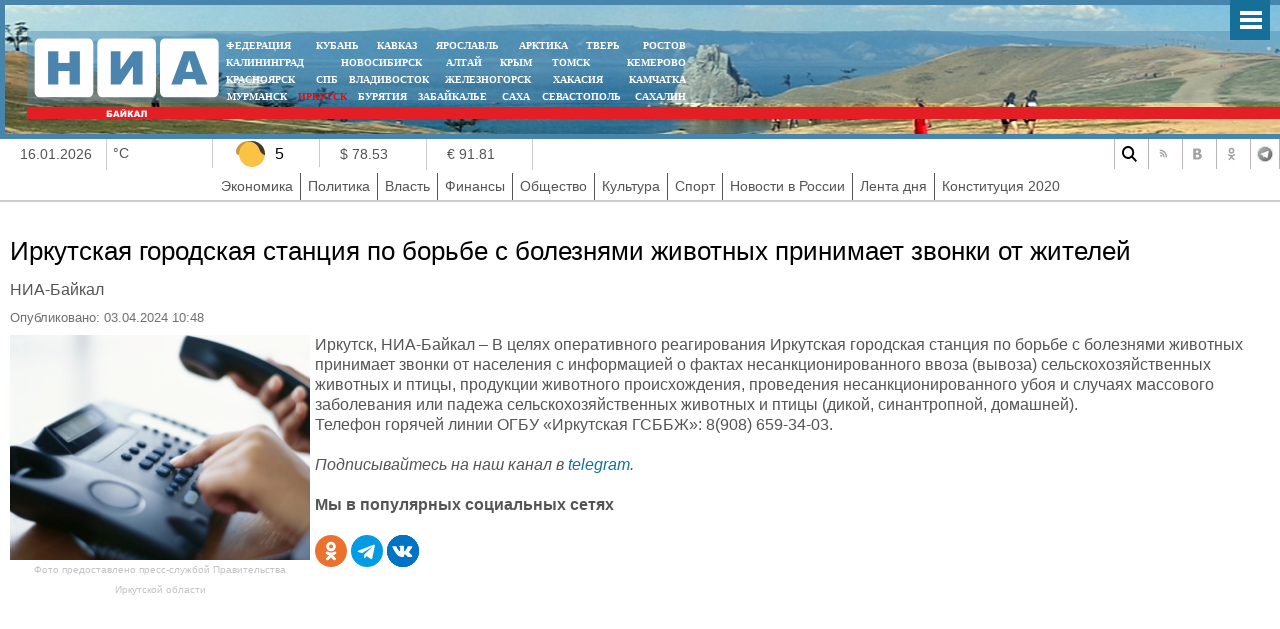

--- FILE ---
content_type: text/html; charset=UTF-8
request_url: https://38rus.com/more/98731
body_size: 6462
content:
<!DOCTYPE html>
<html prefix="og: https://ogp.me/ns#">
<head>
<meta http-equiv="X-UA-Compatible" content="IE=edge">
<meta name="viewport" content="width=device-width, initial-scale=1">
<base href="https://38rus.com/more/98731" />
<meta http-equiv="content-type" content="text/html; charset=utf-8" />
<meta name='wmail-verification' content='4bebced8050b221583d3e4713d42ebf9' />
<meta name="keywords" content="" />
<meta name="description" content="Иркутск, НИА-Байкал – В целях оперативного реагирования Иркутская городская станция по борьбе с болезнями животных принимает звонки от населения с информацией о фактах несанкционированного ввоза (вывоза) сельскохозяйственных животных и птицы, продукции животного происхождения, проведения несанкционированного убоя и случаях массового заболевания или падежа сельскохозяйственных животных и птицы (дикой, синантропной, домашней)." />
<meta property="og:locale" content="ru_RU"/>
<meta property="og:type" content="article"/>
<meta property="og:title" content="Иркутская городская станция по борьбе с болезнями животных принимает звонки от жителей"/>
<meta property="og:description" content="Иркутск, НИА-Байкал – В целях оперативного реагирования Иркутская городская станция по борьбе с болезнями животных принимает звонки от населения с информацией о фактах несанкционированного ввоза (вывоза) сельскохозяйственных животных и птицы, продукции животного происхождения, проведения несанкционированного убоя и случаях массового заболевания или падежа сельскохозяйственных животных и птицы (дикой, синантропной, домашней)."/>
<meta property="og:image" content="https://38rus.com/images/obshestvo/telefon-io.jpg"/>
<meta property="og:url" content="https://38rus.com/more/98731"/>
<meta property="og:site_name" content="НИА-Байкал"/>

<meta property="article:section" content="Общество" />
<meta property="article:published_time" content="2024-04-03T02:48:35+03:00" />
<meta property="article:tag" content="" />

<meta property="vk:image"  content="https://38rus.com/images/obshestvo/telefon-io.jpg" />
<meta name="vk:title" content="Иркутская городская станция по борьбе с болезнями животных принимает звонки от жителей">
<meta name="twitter:title" content="Иркутская городская станция по борьбе с болезнями животных принимает звонки от жителей">
<meta name="twitter:description" content="Иркутск, НИА-Байкал – В целях оперативного реагирования Иркутская городская станция по борьбе с болезнями животных принимает звонки от населения с информацией о фактах несанкционированного ввоза (вывоза) сельскохозяйственных животных и птицы, продукции животного происхождения, проведения несанкционированного убоя и случаях массового заболевания или падежа сельскохозяйственных животных и птицы (дикой, синантропной, домашней).">
<meta name="twitter:image:src" content="https://38rus.com/images/obshestvo/telefon-io.jpg">
<meta name="twitter:domain" content="НИА-Байкал">
<meta name="twitter:site" content="НИА-Байкал">

<meta name="relap-title" content="Иркутская городская станция по борьбе с болезнями животных принимает звонки от жителей">
<meta name="relap-image" content="https://38rus.com/images/obshestvo/telefon-io.jpg">
<meta name="mywidget:image" content="https://38rus.com/images/obshestvo/telefon-io.jpg">

<meta itemprop="name" content="Иркутская городская станция по борьбе с болезнями животных принимает звонки от жителей"/>

<link rel="image_src" id="imageshare" href="https://38rus.com/images/obshestvo/telefon-io.jpg" />
<title>Иркутская городская станция по борьбе с болезнями животных принимает звонки от жителей</title>
 <meta name="yandex-verification" content="8780ac7ae810d3df" />
<meta name="yandex-verification" content="e31524f5ac8bd82d" />
<link href="/yandex/month.xml" rel="alternate" type="application/rss+xml" title="RSS 2.0" />

<meta content="text/html; charset=utf-8" http-equiv="Content-Type"/>
 <link href="/assets/css/bootstrap.min.css" rel="stylesheet">
    <!-- IE10 viewport hack for Surface/desktop Windows 8 bug -->
    <link href="/assets/css/ie10-viewport-bug-workaround.css" rel="stylesheet">
<!--<link href="https://fonts.googleapis.com/css?family=PT+Sans" rel="stylesheet">-->
<link rel="stylesheet" href="/assets/js/mod_lofarticlesslideshow/jstyle.css" type="text/css" />
<link rel="stylesheet" href="/assets/css/template_css.css?fd311f1" type="text/css" />
<link rel="stylesheet" href="/assets/js/owl-carousel/owl.carousel.css" type="text/css" />
<link rel="stylesheet" href="/assets/js/owl-carousel/owl.transitions.css" type="text/css" />
<link rel="stylesheet" href="/assets/js/owl-carousel/owl.theme.css" type="text/css" />
<link rel="stylesheet" href="/assets/js/ui12/jquery-ui.css" type="text/css" />
<link rel="stylesheet" href="/assets/js/ui12/jquery-ui.structure.css" type="text/css" />
<link rel="stylesheet" href="/assets/js/ui12/jquery-ui.theme.css" type="text/css" />
<link rel="shortcut icon" href="/assets/img/ico/favicon.ico" type="image/x-icon" />
<link rel="apple-touch-icon" href="/assets/img/ico/apple-touch-icon.png" />
<link rel="apple-touch-icon" sizes="57x57" href="/assets/img/ico/apple-touch-icon-57x57.png" />
<link rel="apple-touch-icon" sizes="72x72" href="/assets/img/ico/apple-touch-icon-72x72.png" />
<link rel="apple-touch-icon" sizes="76x76" href="/assets/img/ico/apple-touch-icon-76x76.png" />
<link rel="apple-touch-icon" sizes="114x114" href="/assets/img/ico/apple-touch-icon-114x114.png" />
<link rel="apple-touch-icon" sizes="120x120" href="/assets/img/ico/apple-touch-icon-120x120.png" />
<link rel="apple-touch-icon" sizes="144x144" href="/assets/img/ico/apple-touch-icon-144x144.png" />
<link rel="apple-touch-icon" sizes="152x152" href="/assets/img/ico/apple-touch-icon-152x152.png" />
<link rel="apple-touch-icon" sizes="180x180" href="/assets/img/ico/apple-touch-icon-180x180.png" />


<link rel="stylesheet" href="/assets/js/fancy/jquery.fancybox.css" type="text/css" />
<!--<script type="text/javascript" src="/assets/js/jquery-1.7.2.min.js"></script>-->
<script type="text/javascript" src="https://code.jquery.com/jquery-1.12.0.min.js"></script>
<script type="text/javascript" src="https://code.jquery.com/jquery-migrate-1.2.1.js"></script>
<script type="text/javascript" src="/assets/js/jquery.mmenu.all.min.js"></script>
<script type="text/javascript" src="/assets/js/owl-carousel/owl.carousel.min.js"></script>
<link rel="stylesheet" href="/assets/css/jquery.mmenu.all.css" type="text/css" />
    <script src="/assets/js/bootstrap.min.js"></script>
    <script src="/assets/js/bootstrap-select.min.js"></script>
    <!-- IE10 viewport hack for Surface/desktop Windows 8 bug -->
    <script src="/assets/js/ie10-viewport-bug-workaround.js"></script>

   <script>
   jQuery(document).ready(function() {
   jQuery(".searb").click(function() {
     jQuery(".searchblock").slideToggle(200);
      jQuery(".searchblock").find("input").focus();

   });
    jQuery(".sinput").keyup(function(eventObject){
           if (eventObject.which == 27)      jQuery(".searchblock").slideToggle(200);
    });
   });
   </script>
<script type="text/javascript">
      jQuery(function() {

		{
		   //	alert(jQuery.browser.version);
		}
//        if(jQuery.browser.version>9)
        {
        jQuery('nav#menu').mmenu({
          extensions	: [ 'effect-slide-menu', 'pageshadow' , 'theme-dark'],
          counters	: false,
                    dividers		: {
        fixed 	: true
      },
          navbar 		: {
            title		: 'Меню'
          },
                     "offCanvas": {
                  "position": "right"
               },
          navbars		: [
          {
              position	: 'top',
              content		: [ 'searchfield' ]
            }, {
              position	: 'top',
              content		: [
                'prev',
                'title',
                'close'
              ]
            }, {
              position	: 'bottom',
              content		: [
                ''
              ]
            }
          ]
        		});
                }
      });
    </script>
<script type="text/javascript">jQuery.noConflict();</script>
</head>
<body>
    <div class="col-xs-12 searchblock" >
    <div class="mainblock">
        <form>
          <input type="text" placeholder="Введите текст запроса" class="sinput" name="searchword">
        </form>
      </div>
      </div>
 <div id="ncontent"></div>
<div class="mainblock">
     <div class="blocklcontent">
            <a href="#menu" class="mobile-menu" id="touch-menu"></a>
  <div class="mblock1">
<div style="position: absolute;bottom:0px;right:5px;width:250px" class="mrg1">
    <div id="moscowTime" style="display: none" >1368714807</div>
<div style="font-size:13px;color:#fff;padding-top:40px;display:none">
        <center><span id="Date"></span>, <span class="orange" id="day"></span>, <span  id="hours"></span>:<span  id="min"></span></center>
        </div>
</div>
<div class="mblock2">
<a href="/"><img src="/assets/img/38.png" style="position: absolute;top:7px;left:7px"/></a>
<div class="mblock4 mrg sites" style="text-align: center;width:470px">
<table cellspacing="0" cellpadding="0" style="width: 100%">
<tr>
<td style="padding:0px 5px;text-align: left "><noindex><a style="" target="_blank" href="https://nia-rf.ru" rel="nofollow">ФЕДЕРАЦИЯ</a></noindex></td>
<td style="padding:0px 5px"><noindex><a target="_blank" href="https://23rus.org" rel="nofollow">КУБАНЬ</a></noindex></td>
  <td style="padding:0px 5px"><noindex><a target="_blank" href="https://nia-kavkaz.ru" rel="nofollow">КАВКАЗ</a></noindex></td>
<td style="padding:0px 5px"><noindex><a target="_blank" href="https://76rus.org" rel="nofollow">ЯРОСЛАВЛЬ</a></noindex></td>
<td style="padding:0px 5px;"><noindex><a target="_blank" href="https://nia14.ru/" rel="nofollow">АРКТИКА</a></noindex></td>
<td style="padding:0px 5px;"><noindex><a target="_blank" href="https://69rus.org" rel="nofollow">ТВЕРЬ</a></noindex></td>
  <td style="padding:0px 5px;text-align:right"><noindex><a target="_blank" href="https://nia-rostov.ru" rel="nofollow" >РОСТОВ</a></noindex></td>
</tr>
</table>
<table style="width: 100%" cellpadding="0" cellspacing="0">
<tr>
<td  style="padding:0px 5px;text-align: left"><noindex><a href="https://39rus.org" target="_blank"  rel="nofollow">КАЛИНИНГРАД</a></noindex></td>
<td style="padding:0px 5px"><noindex><a href="https://54rus.org" target="_blank"  rel="nofollow" style="">НОВОСИБИРСК</a></noindex></td>
<td style="padding:0px 5px"><noindex><a href="https://nia-altay24.ru" target="_blank"  rel="nofollow" >АЛТАЙ</a></noindex></td>
<td style="padding:0px 5px"><noindex><a href="https://nia-krym.ru" target="_blank"  rel="nofollow" >КРЫМ</a></noindex></td>
<td style="padding:0px 5px" ><noindex><a  href="https://niatomsk.ru" target="_blank"  rel="nofollow">ТОМСК&nbsp;&nbsp;</a></noindex></td>
<td style="padding:0px 5px;text-align:right"><noindex><a  href="https://kuzzbas.ru" target="_blank"  rel="nofollow">КЕМЕРОВО</a></noindex></td>
</tr>
</table>
<table style="width: 100%" cellpadding="0" cellspacing="0">
<tr>
<td style="padding:0px 5px;text-align: left"><noindex><a href="https://24rus.ru" target="_blank"  rel="nofollow">КРАСНОЯРСК</a></noindex></td>
<td style="padding-left:5px"><noindex><a href="https://nia-spb.ru" target="_blank"  rel="nofollow">СПБ</a></noindex></td>

<td style="padding-left:5px"><noindex><a href="https://25rus.org" target="_blank"   rel="nofollow">ВЛАДИВОСТОК</a></noindex></td>
<td style=";padding:0px 5px"><noindex><a href="https://zato26.org" target="_blank"  rel="nofollow">ЖЕЛЕЗНОГОРСК</a></noindex></td>
<td style="padding:0px 5px"><noindex><a  href="https://19rus.ru" target="_blank"  rel="nofollow">&nbsp;ХАКАСИЯ</a></noindex></td>
<td style="padding:0px 5px;text-align:right"><noindex><a  href="https://nia-kamchatka.ru/" target="_blank"  rel="nofollow">&nbsp;Камчатка</a></noindex></td>
</tr>
</table>
<table style="width: 100%" cellpadding="0" cellspacing="0">
<tr>
<td style=";padding:0px 5px;5px"><noindex><a href="https://51rus.org" target="_blank"  rel="nofollow">МУРМАНСК</a></noindex></td>
<td style=";padding:0px 5px"><noindex><a href="https://38rus.com" target="_blank"   rel="nofollow" style="color:red" >ИРКУТСК</a></noindex></td>
<td style="padding:0px 5px"><noindex><a href="https://buryatiya.com/" target="_blank"  rel="nofollow">БУРЯТИЯ</a></noindex></td>
<td style=";padding:0px 5px"><noindex><a  href="https://75rus.org/" target="_blank"  rel="nofollow">ЗАБАЙКАЛЬЕ&nbsp;</a></noindex></td>
<td style=";padding:0px 5px"><noindex><a  href="https://14rus.org/" target="_blank"  rel="nofollow">САХА</a></noindex></td>
<td style=";padding:0px 5px"><noindex><a  href="https://nia-sevastopol.ru/" target="_blank" rel="nofollow" >СЕВАСТОПОЛЬ</a></noindex></td>
<td style="padding:0px 5px;text-align:right"><noindex><a  href="https://165rus.ru/" target="_blank" rel="nofollow" >САХАЛИН</a></noindex></td>

</tr>
</table>

</div>
<div style="position: absolute;top:7px;right:0;width:230px" class="mrg2">
  </div>
</div>
<div class="mblock3">
</div>
</div>
</div>


<div class="infoblock">
   <div class="blocklcontent">
 <div class="blocklcontent_item col-3 col-sm-2 col-md-2 col-lg-1"> 16.01.2026 </div>
 <div class="blocklcontent_item col-3 col-sm-2 col-md-2 col-lg-1" style="padding:6px">   °C <img src="" style="margin-top:-8px"></div>
   <div class="blocklcontent_item col-2 col-sm-1 col-md-1 col-lg-1 pad0">
<div class="info-icon info-icon_yellow"></div>
<div class="info-text ">5</div>
<div class="info-text mobilehide"><a href="https://yandex.ru/maps/62/krasnoyarsk/probki" target="_blank"></a></div>
</div>
<div class="blocklcontent_item col-2 col-sm-2 col-md-1 col-lg-1 ">$ 78.53</div> <div class="blocklcontent_item col-2 col-sm-2 col-md-1 col-lg-1 ">€ 91.81</div> 
<!--<div class="blocklcontent_item"><div><a href="https://yandex.ru/maps/62/krasnoyarsk/probki" >Пробки</a><i class="b-ico traffic__icon b-ico-traffic-gn"></i>1 балл</div></div>-->
<div class="b-social  col-12 col-sm-12 col-md-4 col-lg-4 col-xlg-3">
<a rel="nofollow" href="#" title="Поиск" class="b-social-icon search_i_v2 searb " ></a>
<a rel="nofollow" href="/yandex/news.xml" title="RSS" class="b-social-icon rss_i_v2" target="_blank"></a>


<a rel="nofollow" href="https://vk.com/38rus_com" title="ВКонтакте" class="b-social-icon vk_i_v2" target="_blank"></a>
<a rel="nofollow" href="https://ok.ru/nevozmutim" title="Одноклассники" class="b-social-icon ok_i_v2" target="_blank"></a>
<a rel="nofollow" href="https://t.me/nia_baikal " title="Telegram" class="b-social-icon tg_i_v2" target="_blank"></a>

</div>

  </div>
 <div class="blocklcontent_item menublock">
     <ul>
    <li class=""><a href="/economy">Экономика</a></li>
    <li class=""><a href="/politics">Политика</a></li>
    <li class=""><a href="/power">Власть</a></li>
    <li class=""><a href="/finance">Финансы</a></li>
    <li class=""><a href="/community">Общество</a></li>
    <li class=""><a href="/culture">Культура</a></li>
    <li class=""><a href="/sport">Спорт</a></li>
    <li class=""><a href="/russia">Новости в России</a></li>
    <li class=""><a href="/news">Лента дня</a></li>
    <li class=""><a href="/news/cont2020">Конституция 2020</a></li>
    </ul>
  </div>
</div>
<div>
  <div style="display:none">
<nav id="menu" >
  <ul>
    <li class=""><a href="/economy">Экономика</a></li>
    <li class=""><a href="/politics">Политика</a></li>
    <li class=""><a href="/power">Власть</a></li>
    <li class=""><a href="/finance">Финансы</a></li>
    <li class=""><a href="/community">Общество</a></li>
    <li class=""><a href="/culture">Культура</a></li>
    <li class=""><a href="/sport">Спорт</a></li>
    <li class=""><a href="/russia">Новости в России</a></li>
    <li class=""><a href="/news">Лента дня</a></li>
    <li class=""><a href="/news/cont2020">Конституция 2020</a></li>
    </ul>
  </nav>
</div>
</div>
<div class="blocklcontent" >
<div class="box" style="width:100%">
<table style="width:100%">
<tr>
<td valign="top" style="vertical-align: top">
<div id="leftbox">
<div class='article'><h1  itemprop="headline" >Иркутская городская станция по борьбе с болезнями животных принимает звонки от жителей</h1><span class='sminame'>НИА-Байкал</span><div class="article-info muted">
			<dl class="article-info">
			<dt class="article-info-term">Подробности</dt>
							<dd class="published">
					<span class="icon-calendar"></span>
					<time itemprop="datePublished" content="03.04.2024 10:48">
						Опубликовано: 03.04.2024 10:48					</time>
				</dd>


										</dl>
		</div><p>
<p><img src="/images/obshestvo/telefon-io.jpg" alt="telefon io" title="Фото предоставлено пресс-службой Правительства Иркутской области" style="margin-right: 5px; float: left;" height="225" width="300" />Иркутск, НИА-Байкал – В целях оперативного реагирования Иркутская городская станция по борьбе с болезнями животных принимает звонки от населения с информацией о фактах несанкционированного ввоза (вывоза) сельскохозяйственных животных и птицы, продукции животного происхождения, проведения несанкционированного убоя и случаях массового заболевания или падежа сельскохозяйственных животных и птицы (дикой, синантропной, домашней).</p>

<p>Телефон горячей линии ОГБУ «Иркутская ГСББЖ»: 8(908) 659-34-03.</p>
</p><br><div style="font-style:italic">Подписывайтесь на наш канал в <a href="https://t.me/nia_baikal">telegram</a>.</div> 

<!--<script type="text/javascript">(function() {
  if (window.pluso)if (typeof window.pluso.start == "function") return;
  if (window.ifpluso==undefined) { window.ifpluso = 1;
    var d = document, s = d.createElement('script'), g = 'getElementsByTagName';
    s.type = 'text/javascript'; s.charset='UTF-8'; s.async = true;
    s.src = ('https:' == window.location.protocol ? 'https' : 'http')  + '://share.pluso.ru/pluso-like.js';
    var h=d[g]('body')[0];
    h.appendChild(s);
  }})();</script>-->
  <div class="plusocont">
<br><b>Мы в популярных социальных сетях</b><br><br>
<!--<a href="#" target="_blank"><img src="/assets/img/social/facebook.svg" style="width:32px"></a>-->

<a href="https://ok.ru/nevozmutim" target="_blank"><img src="/assets/img/social/ok.svg" style="width:32px"></a>
<a href="https://t-do.ru/nia_baikal" target="_blank"><img src="/assets/img/social/telegram.svg" style="width:32px"></a>

<a href="https://vk.com/38rus_com" target="_blank"><img src="/assets/img/social/vk.svg" style="width:32px"></a>
</div>
<script>
jQuery(document).ready(function() {
//article
jQuery(".article img").each(function() {
if(jQuery( this ).attr('title'))
{
 jQuery( this ).wrap( "<div class='article_image'></div>" ).closest('div').attr('style',jQuery( this ).attr('style')).css('width',jQuery( this ).attr('width')).append("<div class='article_image_desc'>"+ jQuery( this ).attr('title')+"</div>");
 jQuery( this ).attr('style','');
 }

  });

});
</script>
</div></div>
</td>
</tr>
</table>
 </div>
 </div>

<div style="position:relative;width:100%;bottom:0;"><div class="footer">
<img title="Некоторые материалы данной страницы могут содержать информацию, не предназначенную для детей младше 18 лет." style="position: absolute;right:20px;top:30px;z-index:1" alt="" src="/assets/img/18limit.png">

<div style="margin-left:0" class="mblock2"> <img style="position: absolute;top:7px;left:7px" src="/assets/img/niarf.png"> </div>
<div style="margin-left:0;margin-bottom:1px" class="mblock3">  </div>
<div class="count">  ﻿<table>
  <tr>
    <td><!-- Top.Mail.Ru counter -->
<script type="text/javascript">
var _tmr = window._tmr || (window._tmr = []);
_tmr.push({id: "1479580", type: "pageView", start: (new Date()).getTime()});
(function (d, w, id) {
  if (d.getElementById(id)) return;
  var ts = d.createElement("script"); ts.type = "text/javascript"; ts.async = true; ts.id = id;
  ts.src = "https://top-fwz1.mail.ru/js/code.js";
  var f = function () {var s = d.getElementsByTagName("script")[0]; s.parentNode.insertBefore(ts, s);};
  if (w.opera == "[object Opera]") { d.addEventListener("DOMContentLoaded", f, false); } else { f(); }
})(document, window, "tmr-code");
</script>
<noscript><div><img src="https://top-fwz1.mail.ru/counter?id=1479580;js=na" style="position:absolute;left:-9999px;" alt="Top.Mail.Ru" /></div></noscript>
<!-- /Top.Mail.Ru counter -->


<!-- Top.Mail.Ru logo -->
<a href="https://top-fwz1.mail.ru/jump?from=1479580">
<img src="https://top-fwz1.mail.ru/counter?id=1479580;t=479;l=1" height="31" width="88" alt="Top.Mail.Ru" style="border:0;" /></a>
<!-- /Top.Mail.Ru logo -->

</td>
    <td>

  <!-- Yandex.Metrika counter -->
<script type="text/javascript" >
   (function(m,e,t,r,i,k,a){m[i]=m[i]||function(){(m[i].a=m[i].a||[]).push(arguments)};
   m[i].l=1*new Date();k=e.createElement(t),a=e.getElementsByTagName(t)[0],k.async=1,k.src=r,a.parentNode.insertBefore(k,a)})
   (window, document, "script", "https://mc.yandex.ru/metrika/tag.js", "ym");

   ym(1043041, "init", {
        clickmap:true,
        trackLinks:true,
        accurateTrackBounce:true
   });
</script>
<noscript><div><img src="https://mc.yandex.ru/watch/1043041" style="position:absolute; left:-9999px;" alt="" /></div></noscript>
<!-- /Yandex.Metrika counter -->
</td>
  </tr>
  <tr>
    <td>
</td>
    <td>


<br>
</td>
  </tr>
</table>    </div>
<div class="blocklcontent_item menublock">
     <ul>

    <li class=""><a href="/partners">Партнеры</a></li>
    <li class=""><a href="/subscribe">Подписка</a></li>
    <li class=""><a href="/adv">Реклама</a></li>
    <li class=""><a href="/yandex/month.xml">RSS</a></li>

    <li class=""><a href="/contacts">Контакты</a></li>
    <li class=""><a href="/sprav">Справочник</a></li>
    <li class=""><a href="/conf">Конференции</a></li>

    </ul>
  </div>
<div class="footnav"><div style="color:#fff;font-size:12px;padding:5px;">
<p><small>Информационное агентство «НИА-Кубань»: Свидетельство ЭЛ № ФС 77-52023, выданное 29 ноября 2012 года Федеральной службой по надзору в сфере связи, информационных технологий и массовых коммуникаций (Роскомнадзор) г. Москва 5-й кв-л Капотня, д.11, стр.2 Использованы материалы информационного агентства НИА «Федерация» свидетельство ИА № ФС77-54328 от 29 мая 2013 года, выданное Федеральной службой по надзору в сфере связи, информационных технологий и массовых коммуникаций (Роскомнадзор)</small></p>
</div></div>
</div>
</div>


<div style="display: none;text-align:left" id="test_content"></div>
<!--<script type="text/javascript" src="/assets/js/ui/jquery-ui-1.8.18.custom.min.js"></script>-->
<script type="text/javascript" src="/assets/js/ui12/jquery-ui.js"></script>
<script type="text/javascript" src="/assets/js/jquery.easing.js"></script>
<!--<script src="/assets/js/fancy/jquery.fancybox.pack.js" type="text/javascript"></script>-->



<link rel="stylesheet" href="/assets/js/fancy4/fancybox.css" />
<script src="/assets/js/fancy4/fancybox.umd.js"></script>

<script type="text/javascript" src="/assets/js/script.js"></script>
<script type="text/javascript" src="/assets/js/general.js"></script>
<script src="/assets/js/system/js/mootools-core.js" type="text/javascript"></script>
<script src="/assets/js/system/js/core.js" type="text/javascript"></script>
<script src="/assets/js/system/js/caption.js" type="text/javascript"></script>
<div style="max-width: 980px;display: block;margin:0px auto;overflow:hidden">



</div>
</body>
</html>